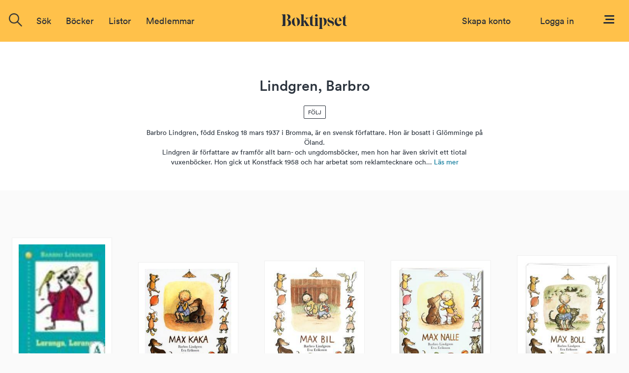

--- FILE ---
content_type: text/html; charset=ISO-8859-1
request_url: https://www.boktipset.se/forfattare/lindgren-barbro
body_size: 7379
content:




























  <!DOCTYPE html PUBLIC "-//W3C//DTD XHTML 1.0 Transitional//EN" "http://www.w3.org/TR/xhtml1/DTD/xhtml1-transitional.dtd">
<html xmlns="http://www.w3.org/1999/xhtml">
<head>
<meta http-equiv="Content-Type" content="text/html; charset=ISO-8859-1" />
<meta name="title" content="Lindgren, Barbro" />
<meta property="og:title" content="Lindgren, Barbro" />

<meta name="description" content="Böcker av Lindgren, Barbro med betyg, recensioner och diskussioner" />
<meta property="og:description" content="Böcker av Lindgren, Barbro med betyg, recensioner och diskussioner" />

<meta name="keywords" content="Lindgren, Barbro, författare, recension, bokrecensioner, betyg, diskussion" />

<link rel="image_src" href="https://static.boktipset.se/images/gfx/common/forfattareprofilauthorsize.png" />
<meta property="og:image" content="https://static.boktipset.se/images/gfx/common/forfattareprofilauthorsize.png" />


    <meta property="og:site_name" content="boktipset.se" />
    <meta property="fb:app_id" content="52376539236" />


<meta property="og:type" content="author" />

<meta property="og:url" content="https://www.boktipset.se/forfattare/lindgren-barbro" />


<link rel="shortcut icon" href="https://www.boktipset.se/favicon.ico" />
<title>Boktipset - Lindgren, Barbro</title>
<base href="https://www.boktipset.se/" />


<script type="text/javascript" src="/js/common.js"></script>

<script type="text/javascript" src="/community/js/community.js"></script>

	<script>
		var mobile = false;
	</script>




    <script type="text/javascript" src="/js/offline.js"></script>




<script src="https://ajax.googleapis.com/ajax/libs/jquery/1.12.4/jquery.min.js"></script>






<!--<script type="text/javascript" src="/js/prototype.js"></script>-->
<!--<script type="text/javascript" src="/ads/js/ads.js"></script>-->



<script src="/book/js/set_grade.js"></script>
<script type="text/javascript" src="book/js/book.js"></script>







<script src="https://www.atlasestateagents.co.uk/javascript/tether.min.js"></script>
<link rel="stylesheet" href="/js/bootstrap/css/bootstrap.min.css" integrity="sha384-AysaV+vQoT3kOAXZkl02PThvDr8HYKPZhNT5h/CXfBThSRXQ6jW5DO2ekP5ViFdi" crossorigin="anonymous">
<script src="/js/bootstrap/js/bootstrap.min.js" integrity="sha384-BLiI7JTZm+JWlgKa0M0kGRpJbF2J8q+qreVrKBC47e3K6BW78kGLrCkeRX6I9RoK" crossorigin="anonymous"></script>



<link rel="stylesheet" href="/css/css_new/main.css">
<link rel="stylesheet" href="/css/css_new/checkboxes.css">

<script src="/forum/js/forum.js" type="text/javascript"></script>
<script src="/js/js_new/main.js" type="text/javascript"></script>
<script src="/js/js_new/grades.js" type="text/javascript"></script>

<!-- Google -->
<script type="text/javascript">
  var _gaq = _gaq || [];
  _gaq.push(['_setAccount', 'UA-7719323-1']);
  _gaq.push(['_trackPageview']);

  (function() {
    var ga = document.createElement('script'); ga.type = 'text/javascript'; ga.async = true;
    ga.src = ('https:' == document.location.protocol ? 'https://ssl' : 'http://www') + '.google-analytics.com/ga.js';
    var s = document.getElementsByTagName('script')[0]; s.parentNode.insertBefore(ga, s);
  })();

</script>

</head>
 
 <body>
<script type="text/javascript">
	$(window).on("orientationchange",function(){
		location.reload();
	});
</script>
 <div id="overlay"></div>
  	<div class="navbar-offset"></div>
	<nav class="navbar navbar-light bg-faded">
 
	<a href="/"><img id="logo-top" src="/img/svg/Logo-black.svg"/></a>
  <div class="navbar-toggleable-sm" id="exCollapsingNavbar2">
    
    <div class="navbar-nav">

	
		      
		
		
		<form class="nav-item form-inline pull-xs-left" action="/search/search.cgi" id="search_form" method="get">
        <div id="topSearch">
			<img onclick="$('#search-suggestions').hide();$(this).hide();" id="close-icon" src="img/icons/close-icon.png">
        	<div id="topSearchInner">
                <input type="hidden" id="topSearchInnerButton" name="image" onclick="this.form.submit();" />
                <div class="searchInput">
				<img id= "search-img"src="/img/icons/search-icon.png"/>
				<input type="text" id="searchField" name="search" class="inputSearch search " placeholder="Sök titel, författare eller medlemmar" />
				
				<div id="search-suggestions" >
					<div class="center-wrapper">
						<p id="latest-search-heading">Senaste sökningarna</p>
						<div  class="latest-search-item">
							
								<a href="search/search.cgi?search=ÃƒÂƒÃ‚ÂƒÃƒÂ‚Ã‚ÂƒÃƒÂƒÃ‚Â‚ÃƒÂ‚Ã‚Â¶ppna sÃƒÂƒÃ‚ÂƒÃƒÂ‚Ã‚ÂƒÃƒÂƒÃ‚Â‚ÃƒÂ‚Ã‚Â¥r" class="inline-block suggestions">ÃƒÂƒÃ‚ÂƒÃƒÂ‚Ã‚ÂƒÃƒÂƒÃ‚Â‚ÃƒÂ‚Ã‚Â¶ppna sÃƒÂƒÃ‚ÂƒÃƒÂ‚Ã‚ÂƒÃƒÂƒÃ‚Â‚ÃƒÂ‚Ã‚Â¥r</a>
						
							
								<a href="search/search.cgi?search=ÃƒÂƒÃ‚ÂƒÃƒÂ‚Ã‚Â¶ppna sÃƒÂƒÃ‚ÂƒÃƒÂ‚Ã‚Â¥r" class="inline-block suggestions">ÃƒÂƒÃ‚ÂƒÃƒÂ‚Ã‚Â¶ppna sÃƒÂƒÃ‚ÂƒÃƒÂ‚Ã‚Â¥r</a>
						
							
								<a href="search/search.cgi?search=Boken om vÃƒÂƒÃ‚ÂƒÃƒÂ‚Ã‚ÂƒÃƒÂƒÃ‚Â‚ÃƒÂ‚Ã‚ÂƒÃƒÂƒÃ‚ÂƒÃƒÂ‚Ã‚Â‚ÃƒÂƒÃ‚Â‚ÃƒÂ‚Ã‚ÂƒÃƒÂƒÃ‚ÂƒÃƒÂ‚Ã‚ÂƒÃƒÂƒÃ‚Â‚ÃƒÂ‚Ã‚Â‚ÃƒÂƒÃ‚ÂƒÃƒÂ‚Ã‚Â‚ÃƒÂƒÃ‚Â‚ÃƒÂ‚Ã‚ÂƒÃƒÂƒÃ‚ÂƒÃƒÂ‚Ã‚ÂƒÃƒÂƒÃ‚Â‚ÃƒÂ‚Ã‚ÂƒÃƒÂƒÃ‚ÂƒÃƒÂ‚Ã‚Â‚ÃƒÂƒÃ‚Â‚ÃƒÂ‚Ã‚Â‚ÃƒÂƒÃ‚ÂƒÃƒÂ‚Ã‚ÂƒÃƒÂƒÃ‚Â‚ÃƒÂ‚Ã‚Â‚ÃƒÂƒÃ‚ÂƒÃƒÂ‚Ã‚Â‚ÃƒÂƒÃ" class="inline-block suggestions">Boken om vÃƒÂƒÃ‚ÂƒÃƒÂ‚Ã‚ÂƒÃƒÂƒÃ‚Â‚ÃƒÂ‚Ã‚ÂƒÃƒÂƒÃ‚ÂƒÃƒÂ‚Ã‚Â‚ÃƒÂƒÃ‚Â‚ÃƒÂ‚Ã‚ÂƒÃƒÂƒÃ‚ÂƒÃƒÂ‚Ã‚ÂƒÃƒÂƒÃ‚Â‚ÃƒÂ‚Ã‚Â‚ÃƒÂƒÃ‚ÂƒÃƒÂ‚Ã‚Â‚ÃƒÂƒÃ‚Â‚ÃƒÂ‚Ã‚ÂƒÃƒÂƒÃ‚ÂƒÃƒÂ‚Ã‚ÂƒÃƒÂƒÃ‚Â‚ÃƒÂ‚Ã‚ÂƒÃƒÂƒÃ‚ÂƒÃƒÂ‚Ã‚Â‚ÃƒÂƒÃ‚Â‚ÃƒÂ‚Ã‚Â‚ÃƒÂƒÃ‚ÂƒÃƒÂ‚Ã‚ÂƒÃƒÂƒÃ‚Â‚ÃƒÂ‚Ã‚Â‚ÃƒÂƒÃ‚ÂƒÃƒÂ‚Ã‚Â‚ÃƒÂƒÃ</a>
						
							
								<a href="search/search.cgi?search=den kalla elden" class="inline-block suggestions">den kalla elden</a>
						
							
								<a href="search/search.cgi?search=Kära faster" class="inline-block suggestions">Kära faster</a>
						
							
								<a href="search/search.cgi?search=%20%c3%83%e2%80%9ektergslen" class="inline-block suggestions">%20%c3%83%e2%80%9ektergslen</a>
						
							
								<a href="search/search.cgi?search=hulda" class="inline-block suggestions">hulda</a>
						
							
								<a href="search/search.cgi?search=skÃƒÂ¶rdebarn" class="inline-block suggestions">skÃƒÂ¶rdebarn</a>
						
							
								<a href="search/search.cgi?search=Boken om vÃƒÂƒÃ‚ÂƒÃƒÂ‚Ã‚ÂƒÃƒÂƒÃ‚Â‚ÃƒÂ‚Ã‚ÂƒÃƒÂƒÃ‚ÂƒÃƒÂ‚Ã‚Â‚ÃƒÂƒÃ‚Â‚ÃƒÂ‚Ã‚ÂƒÃƒÂƒÃ‚ÂƒÃƒÂ‚Ã‚ÂƒÃƒÂƒÃ‚Â‚ÃƒÂ‚Ã‚Â‚ÃƒÂƒÃ‚ÂƒÃƒÂ‚Ã‚Â‚ÃƒÂƒÃ‚Â‚ÃƒÂ‚Ã‚Â¤rlden" class="inline-block suggestions">Boken om vÃƒÂƒÃ‚ÂƒÃƒÂ‚Ã‚ÂƒÃƒÂƒÃ‚Â‚ÃƒÂ‚Ã‚ÂƒÃƒÂƒÃ‚ÂƒÃƒÂ‚Ã‚Â‚ÃƒÂƒÃ‚Â‚ÃƒÂ‚Ã‚ÂƒÃƒÂƒÃ‚ÂƒÃƒÂ‚Ã‚ÂƒÃƒÂƒÃ‚Â‚ÃƒÂ‚Ã‚Â‚ÃƒÂƒÃ‚ÂƒÃƒÂ‚Ã‚Â‚ÃƒÂƒÃ‚Â‚ÃƒÂ‚Ã‚Â¤rlden</a>
						
							
								<a href="search/search.cgi?search=Symptom" class="inline-block suggestions">Symptom</a>
						
							
								<a href="search/search.cgi?search=Våran pojke" class="inline-block suggestions">Våran pojke</a>
						
							
								<a href="search/search.cgi?search=ÃƒÂƒÃ‚Â¶ppna sÃƒÂƒÃ‚Â¥r" class="inline-block suggestions">ÃƒÂƒÃ‚Â¶ppna sÃƒÂƒÃ‚Â¥r</a>
						
							
								<a href="search/search.cgi?search=Knausgård" class="inline-block suggestions">Knausgård</a>
						
							
								<a href="search/search.cgi?search=Natten vi förlorade honom" class="inline-block suggestions">Natten vi förlorade honom</a>
						
							
								<a href="search/search.cgi?search=Min kamp" class="inline-block suggestions">Min kamp</a>
						
							
								<a href="search/search.cgi?search=anna kuru" class="inline-block suggestions">anna kuru</a>
						
							
						
						</div>
					</div>
				</div>
                </div>
            </div>
        </div>
        </form>

	
		<div class="nav-item dropdown pull-xs-right">
	  <a id="menu" class="nav-link "
			   id="dropdownMenu4" data-toggle="dropdown"
			  aria-haspopup="true" aria-expanded="false">
		<img id="menu-button" src="img/svg/Menu.svg"/>
	  </a>
	  <div class="dropdown-menu dropdown-menu-right">
		
		<div >
			
<a href="https://www.facebook.com/v2.8/dialog/oauth?client_id=52376539236&redirect_uri=http%3A%2F%2Fwww.boktipset.se%2Fmember%2Fjoin.cgi%3Fsource%3Dfacebook%26ec%3D&scope=public_profile,user_birthday,email" class="facebook_button">
	<div class="fb-btn-wrapper">
		<img class="button-img facebook-logo"src="img/facebook-logo.png"/>
		<div class="text" id="footer-fb-text">SKAPA KONTO MED FACEBOOK</div>
	</div>
</a>

			<a href="member/join.cgi" class="topMenuLink">
	<div class="email-button-black">
		<img class="mail-logo"src="img/mail.png"/>
		<p class="facebook-button-black-text">SKAPA KONTO MED EMAIL</p> 
	</div>
</a>
		</div>
		
		<div id="menu-user-terms">
			<p id="menu-user-terms-text">Genom att skapa ett konto godkänner <br/>du våra <a href="eula.html" target="_blank" class="bold eula">användarvillkor</a></p>
		</div>
		
		<div class="dropdown-divider"></div>
		<div id="menu-login-box">
			<p id="menu-login-box-text">Har du redan ett konto?</p>
			<a href="member/login.cgi"><div class = "btn button-show-all bg-white text-black border right">Logga in</div></a>
		</div>
		<div class="dropdown-divider"></div>
			

<div class="dual-column-wrapper">
     <a href="about.html" class="dropdown-item dual-column-item">Om Boktipset</a>
     <a href="help.html" class="dropdown-item dual-column-item">FAQ</a>
     <br>
     <a href="contact.html" class="dropdown-item dual-column-item">Kontakta oss</a>
     <a href="eula.html" class="dropdown-item dual-column-item">Användarvillkor</a>
 </div>
		
	
			
		
	  </div>
</div>
		<!-- Loginbox    if offline -->
		
        <div class="nav-item  pull-xs-right">
		
            <a class="nav-link" id="login-link" style="margin-right:30px;" href="member/login.cgi">Logga in</a>
			
			
			
		
        </div>
		
		<div class="nav-item  pull-xs-right">
			<a class="nav-link text-blue" id="login-link" href="member/onboard.cgi">Skapa konto</a>
		</div>
		
		
<!-- Loginbox end-->
		
	
	

	<ul class="menu-options nav navbar-nav">



  <li class="nav-item">
    <div class="nav-link" href="javascript:void(0)" onclick="$('.search').focus();"><a>Sök</a></div>
  </li> 
  <li class="nav-item hideable">
	<div class="nav-item dropdown" id="books-dropdown">
	  <a href="javascript:void(0)" class="nav-link " data-toggle="" aria-expanded="false">
		 Böcker
	  </a>
	  <div class="dropdown-menu" id="books-dropdown-menu">
			<a href="/lists/show_list.cgi?context=statlist&type=book&key=hot_books" class="bold-dropdown-item dropdown-item text-true-black" >Populärast just nu</a>
	<a href="/lists/show_list.cgi?context=statlist&type=book&key=current_top_books" class="bold-dropdown-item dropdown-item text-true-black" >Högst betyg just nu</a>
	<a href="/lists/show_list.cgi?context=statlist&type=book&key=current_most_commented_object" class="bold-dropdown-item dropdown-item text-true-black" >Mest recenserat just nu</a>
	<br>

	
		<a href="lists/show_list.cgi?context=genre&type=book&key=24438015" class="dropdown-item">Barn & Ungdom</a>
	
		<a href="lists/show_list.cgi?context=genre&type=book&key=22406846" class="dropdown-item">Biografier & Memoarer</a>
	
		<a href="lists/show_list.cgi?context=genre&type=book&key=22406844" class="dropdown-item">Deckare & Thriller</a>
	
		<a href="lists/show_list.cgi?context=genre&type=book&key=22406852" class="dropdown-item">Erotik</a>
	
		<a href="lists/show_list.cgi?context=genre&type=book&key=24438016" class="dropdown-item">Fakta</a>
	
		<a href="lists/show_list.cgi?context=genre&type=book&key=22406843" class="dropdown-item">Fantasy</a>
	
		<a href="lists/show_list.cgi?context=genre&type=book&key=22406849" class="dropdown-item">Historiska romaner</a>
	
		<a href="lists/show_list.cgi?context=genre&type=book&key=22406840" class="dropdown-item">Klassiker</a>
	
		<a href="lists/show_list.cgi?context=genre&type=book&key=24438092" class="dropdown-item">Manga</a>
	
		<a href="lists/show_list.cgi?context=genre&type=book&key=22406845" class="dropdown-item">Mat & Dryck</a>
	
		<a href="lists/show_list.cgi?context=genre&type=book&key=22406848" class="dropdown-item">Romantik</a>
	
		<a href="lists/show_list.cgi?context=genre&type=book&key=22406847" class="dropdown-item">Science Fiction</a>
	
		<a href="lists/show_list.cgi?context=genre&type=book&key=22406851" class="dropdown-item">Serier & Grafiska romaner</a>
	
		<a href="lists/show_list.cgi?context=genre&type=book&key=22406850" class="dropdown-item">Skräck</a>
	
		<a href="lists/show_list.cgi?context=genre&type=book&key=22406839" class="dropdown-item">Skönlitteratur</a>
	
	


	  </div>
	</div>
    
  </li>
  
  <li class="nav-item hideable">
    <div class="nav-link" href="#"><a href="lists/list.cgi" >Listor</a></div>
  </li> 
  
  <li class="nav-item hideable">
    <div class="nav-link" href="#"><a href="member/members.cgi" >Medlemmar</a></div>
  </li> 
 
  
</ul>



    </div>
	
	</div>
  </nav>
 <div id="navbar-offset"></div>







	<div id="author-header">
	<div class="center-wrapper">
		<p class="page-heading">Lindgren, Barbro</p>
		
<div id="not_bookmarked" class="inline" >
	<a href="/member/join.cgi"><div class="follow-btn">FÖLJ</div></a>
</div>

		<div class="author-saga-wrapper" >
			<div id="part_saga" onclick="$('#part_saga').toggle();$('#complete_saga').html(complete_saga);$('#complete_saga').toggle();return false;"><p>Barbro Lindgren, född Enskog 18 mars 1937 i Bromma, är en svensk författare. Hon är bosatt i Glömminge på Öland.</p>
<p>Lindgren är författare av framför allt barn- och ungdomsböcker, men hon har även skrivit ett tiotal vuxenböcker. Hon gick ut Konstfack 1958 och har arbetat som reklamtecknare och...
				
		
			<script>
			  var complete_saga = "<p>Barbro Lindgren, född Enskog 18 mars 1937 i Bromma, är en svensk författare. Hon är bosatt i Glömminge på Öland."+
"<br />"+
"<br />"+
"Lindgren är författare av framför allt barn- och ungdomsböcker, men hon har även skrivit ett tiotal vuxenböcker. Hon gick ut Konstfack 1958 och har arbetat som reklamtecknare och inom sjukvården. Vissa av hennes böcker illustrerar hon själv, men sedan 1980-talet har hon också samarbetat med många andra illustratörer som till exempel Eva Eriksson i \"Mamman och den vilda bebin\" och Maxböckerna. Hon har många gånger varit nyskapande och normbildande, bland annat har hon skrivit en pekbok för vuxna, \"Titta Max grav!\" . Barbro Lindgren har även skrivit texterna till skivan Goda' Goda', musiken är skriven av Jojje Wadenius. Hennes bok Eldvin har dramatiserats under titeln Tungt gräs som utsågs till bästa barnteaterföreställning i Sverige 1991. Molnens bröder framfördes i radioteatern 1989. Tillsammans med Marianne Eriksson har hon även startat ett barnboksförlag. Hon tilldelades 2009 den kungl. medlajen Illis quorum. Källa: Wikipedia"+
"<br />"+
"<br />"+
"</p>";
			</script>
					
					<a href="javascript:void(0);" class="text-blue inline">Läs mer</a>
				
			</div>
			<div id="complete_saga" style="display:none"></div>
		</div>
	</div>
</div>




 <div id="content">


	  
	 <div id="bt_popup" class="bt_popup hidden-element">
		
	 </div>




<div style="    margin-top: 3rem;">
	
<div class="list-horizontal container-fluid">
<div class="list-wrapper">



    <div class="book-item"  onmouseenter="show_book_title(this, 469297);" onmouseleave="hide_book_title(this, 469297);">
		<div class="popup-wrapper">
			<a href="bok/loranga-loranga_1"><img alt="" border="0" src="https://static.boktipset.se/images/content/A/LI/LIWFqmOGV1vLaPJxCvC56g.jpg"  class="list-img" onclick="$('#popup-469297').hide();display_bt_popup('book', '469297');return false;"  title="Loranga Loranga"/></a>
			<div class="audio-flag"></div>
			<div class="book-item-popup-title bg-white"  onmouseenter=";" id="popup-469297">
				<div class="center-wrapper">
					<p class="popup-book-heading" ><a href="bok/loranga-loranga_1" onclick="display_bt_popup('book', '469297');return false;">Loranga Loranga</a></p>
					<p class="popup-author-heading"><a href="forfattare/lindgren-barbro" class="text-grey" class="link_no_color">Lindgren, Barbro</a></p>	
				</div>
			</div>
		</div>	
			<span class="inner-book-item">
				<span class="inner-book-item-info">
					
						
					
								
								
								
								
								
								
									<p class="book-item-text">Snittbetyg</p>
									<img class="star-img" src="img/star-img/star-4.png"/>
								
								

								
								
								
						
						
						
					
						
						
					
						
						
					
				</span>
				
				
					<a href="/member/login.cgi"><img class="plus-icon" src="img/svg/Add-blue.svg"  onmouseleave="$(this).removeClass('plus-icon-inverted');change_src(this,'img/svg/Add-blue.svg')" onmouseenter="$(this).addClass('plus-icon-inverted');change_src(this,'img/svg/Add-inverted.svg')" /></a>
						
			</span>
			
    </div>
	

    <div class="book-item"  onmouseenter="show_book_title(this, 469428);" onmouseleave="hide_book_title(this, 469428);">
		<div class="popup-wrapper">
			<a href="bok/max-kaka"><img alt="" border="0" src="https://static.boktipset.se/images/content/A/vP/vPVEM6NDV0NZjdzFHMg.jpg"  class="list-img" onclick="$('#popup-469428').hide();display_bt_popup('book', '469428');return false;"  title="Max kaka"/></a>
			<div class="audio-flag"></div>
			<div class="book-item-popup-title bg-white"  onmouseenter=";" id="popup-469428">
				<div class="center-wrapper">
					<p class="popup-book-heading" ><a href="bok/max-kaka" onclick="display_bt_popup('book', '469428');return false;">Max kaka</a></p>
					<p class="popup-author-heading"><a href="forfattare/lindgren-barbro" class="text-grey" class="link_no_color">Lindgren, Barbro</a></p>	
				</div>
			</div>
		</div>	
			<span class="inner-book-item">
				<span class="inner-book-item-info">
					
						
					
								
								
								
								
								
								
									<p class="book-item-text">Snittbetyg</p>
									<img class="star-img" src="img/star-img/star-4.png"/>
								
								

								
								
								
						
						
						
					
						
						
					
						
						
					
				</span>
				
				
					<a href="/member/login.cgi"><img class="plus-icon" src="img/svg/Add-blue.svg"  onmouseleave="$(this).removeClass('plus-icon-inverted');change_src(this,'img/svg/Add-blue.svg')" onmouseenter="$(this).addClass('plus-icon-inverted');change_src(this,'img/svg/Add-inverted.svg')" /></a>
						
			</span>
			
    </div>
	

    <div class="book-item"  onmouseenter="show_book_title(this, 469430);" onmouseleave="hide_book_title(this, 469430);">
		<div class="popup-wrapper">
			<a href="bok/max-bil"><img alt="" border="0" src="https://static.boktipset.se/images/content/A/Oi/OiZ54n8hF8tPCVvhmITIMA.jpg"  class="list-img" onclick="$('#popup-469430').hide();display_bt_popup('book', '469430');return false;"  title="Max bil"/></a>
			<div class="audio-flag"></div>
			<div class="book-item-popup-title bg-white"  onmouseenter=";" id="popup-469430">
				<div class="center-wrapper">
					<p class="popup-book-heading" ><a href="bok/max-bil" onclick="display_bt_popup('book', '469430');return false;">Max bil</a></p>
					<p class="popup-author-heading"><a href="forfattare/lindgren-barbro" class="text-grey" class="link_no_color">Lindgren, Barbro</a></p>	
				</div>
			</div>
		</div>	
			<span class="inner-book-item">
				<span class="inner-book-item-info">
					
						
					
								
								
								
								
								
								
									<p class="book-item-text">Snittbetyg</p>
									<img class="star-img" src="img/star-img/star-3.5.png"/>
								
								

								
								
								
						
						
						
					
						
						
					
						
						
					
				</span>
				
				
					<a href="/member/login.cgi"><img class="plus-icon" src="img/svg/Add-blue.svg"  onmouseleave="$(this).removeClass('plus-icon-inverted');change_src(this,'img/svg/Add-blue.svg')" onmouseenter="$(this).addClass('plus-icon-inverted');change_src(this,'img/svg/Add-inverted.svg')" /></a>
						
			</span>
			
    </div>
	

    <div class="book-item"  onmouseenter="show_book_title(this, 469432);" onmouseleave="hide_book_title(this, 469432);">
		<div class="popup-wrapper">
			<a href="bok/max-nalle"><img alt="" border="0" src="https://static.boktipset.se/images/content/A/z6/z6VsfOjQpTIIzcXgq0fySA.jpg"  class="list-img" onclick="$('#popup-469432').hide();display_bt_popup('book', '469432');return false;"  title="Max nalle"/></a>
			<div class="audio-flag"></div>
			<div class="book-item-popup-title bg-white"  onmouseenter=";" id="popup-469432">
				<div class="center-wrapper">
					<p class="popup-book-heading" ><a href="bok/max-nalle" onclick="display_bt_popup('book', '469432');return false;">Max nalle</a></p>
					<p class="popup-author-heading"><a href="forfattare/lindgren-barbro" class="text-grey" class="link_no_color">Lindgren, Barbro</a></p>	
				</div>
			</div>
		</div>	
			<span class="inner-book-item">
				<span class="inner-book-item-info">
					
						
					
								
								
								
								
								
								
									<p class="book-item-text">Snittbetyg</p>
									<img class="star-img" src="img/star-img/star-3.5.png"/>
								
								

								
								
								
						
						
						
					
						
						
					
						
						
					
				</span>
				
				
					<a href="/member/login.cgi"><img class="plus-icon" src="img/svg/Add-blue.svg"  onmouseleave="$(this).removeClass('plus-icon-inverted');change_src(this,'img/svg/Add-blue.svg')" onmouseenter="$(this).addClass('plus-icon-inverted');change_src(this,'img/svg/Add-inverted.svg')" /></a>
						
			</span>
			
    </div>
	

    <div class="book-item"  onmouseenter="show_book_title(this, 469434);" onmouseleave="hide_book_title(this, 469434);">
		<div class="popup-wrapper">
			<a href="bok/max-boll"><img alt="" border="0" src="https://static.boktipset.se/images/content/A/pg/pgC0P4HEU4aUT5FkmuiQ.jpg"  class="list-img" onclick="$('#popup-469434').hide();display_bt_popup('book', '469434');return false;"  title="Max boll"/></a>
			<div class="audio-flag"></div>
			<div class="book-item-popup-title bg-white"  onmouseenter=";" id="popup-469434">
				<div class="center-wrapper">
					<p class="popup-book-heading" ><a href="bok/max-boll" onclick="display_bt_popup('book', '469434');return false;">Max boll</a></p>
					<p class="popup-author-heading"><a href="forfattare/lindgren-barbro" class="text-grey" class="link_no_color">Lindgren, Barbro</a></p>	
				</div>
			</div>
		</div>	
			<span class="inner-book-item">
				<span class="inner-book-item-info">
					
						
					
								
								
								
								
								
								
									<p class="book-item-text">Snittbetyg</p>
									<img class="star-img" src="img/star-img/star-3.5.png"/>
								
								

								
								
								
						
						
						
					
						
						
					
						
						
					
				</span>
				
				
					<a href="/member/login.cgi"><img class="plus-icon" src="img/svg/Add-blue.svg"  onmouseleave="$(this).removeClass('plus-icon-inverted');change_src(this,'img/svg/Add-blue.svg')" onmouseenter="$(this).addClass('plus-icon-inverted');change_src(this,'img/svg/Add-inverted.svg')" /></a>
						
			</span>
			
    </div>
	

    <div class="book-item"  onmouseenter="show_book_title(this, 469438);" onmouseleave="hide_book_title(this, 469438);">
		<div class="popup-wrapper">
			<a href="bok/max-balja"><img alt="" border="0" src="https://static.boktipset.se/images/content/A/5A/5A4a44HSJpEvmOKzao660w.jpg"  class="list-img" onclick="$('#popup-469438').hide();display_bt_popup('book', '469438');return false;"  title="Max balja"/></a>
			<div class="audio-flag"></div>
			<div class="book-item-popup-title bg-white"  onmouseenter=";" id="popup-469438">
				<div class="center-wrapper">
					<p class="popup-book-heading" ><a href="bok/max-balja" onclick="display_bt_popup('book', '469438');return false;">Max balja</a></p>
					<p class="popup-author-heading"><a href="forfattare/lindgren-barbro" class="text-grey" class="link_no_color">Lindgren, Barbro</a></p>	
				</div>
			</div>
		</div>	
			<span class="inner-book-item">
				<span class="inner-book-item-info">
					
						
					
								
								
								
								
								
								
									<p class="book-item-text">Snittbetyg</p>
									<img class="star-img" src="img/star-img/star-3.5.png"/>
								
								

								
								
								
						
						
						
					
						
						
					
						
						
					
				</span>
				
				
					<a href="/member/login.cgi"><img class="plus-icon" src="img/svg/Add-blue.svg"  onmouseleave="$(this).removeClass('plus-icon-inverted');change_src(this,'img/svg/Add-blue.svg')" onmouseenter="$(this).addClass('plus-icon-inverted');change_src(this,'img/svg/Add-inverted.svg')" /></a>
						
			</span>
			
    </div>
	

    <div class="book-item"  onmouseenter="show_book_title(this, 469440);" onmouseleave="hide_book_title(this, 469440);">
		<div class="popup-wrapper">
			<a href="bok/max-lampa"><img alt="" border="0" src="https://static.boktipset.se/images/content/A/EK/EKRcUQi28FrJYIYhOfA.jpg"  class="list-img" onclick="$('#popup-469440').hide();display_bt_popup('book', '469440');return false;"  title="Max lampa"/></a>
			<div class="audio-flag"></div>
			<div class="book-item-popup-title bg-white"  onmouseenter=";" id="popup-469440">
				<div class="center-wrapper">
					<p class="popup-book-heading" ><a href="bok/max-lampa" onclick="display_bt_popup('book', '469440');return false;">Max lampa</a></p>
					<p class="popup-author-heading"><a href="forfattare/lindgren-barbro" class="text-grey" class="link_no_color">Lindgren, Barbro</a></p>	
				</div>
			</div>
		</div>	
			<span class="inner-book-item">
				<span class="inner-book-item-info">
					
						
					
								
								
								
								
								
								
									<p class="book-item-text">Snittbetyg</p>
									<img class="star-img" src="img/star-img/star-3.5.png"/>
								
								

								
								
								
						
						
						
					
						
						
					
						
						
					
				</span>
				
				
					<a href="/member/login.cgi"><img class="plus-icon" src="img/svg/Add-blue.svg"  onmouseleave="$(this).removeClass('plus-icon-inverted');change_src(this,'img/svg/Add-blue.svg')" onmouseenter="$(this).addClass('plus-icon-inverted');change_src(this,'img/svg/Add-inverted.svg')" /></a>
						
			</span>
			
    </div>
	

    <div class="book-item"  onmouseenter="show_book_title(this, 469477);" onmouseleave="hide_book_title(this, 469477);">
		<div class="popup-wrapper">
			<a href="bok/vilda-bebin-far-en-hund"><img alt="" border="0" src="https://static.boktipset.se/images/content/A/9x/9xfPw5UAe3KqyHjjfbAQ.jpg"  class="list-img" onclick="$('#popup-469477').hide();display_bt_popup('book', '469477');return false;"  title="Vilda bebin får en hund"/></a>
			<div class="audio-flag"></div>
			<div class="book-item-popup-title bg-white"  onmouseenter=";" id="popup-469477">
				<div class="center-wrapper">
					<p class="popup-book-heading" ><a href="bok/vilda-bebin-far-en-hund" onclick="display_bt_popup('book', '469477');return false;">Vilda bebin får en hund</a></p>
					<p class="popup-author-heading"><a href="forfattare/lindgren-barbro" class="text-grey" class="link_no_color">Lindgren, Barbro</a></p>	
				</div>
			</div>
		</div>	
			<span class="inner-book-item">
				<span class="inner-book-item-info">
					
						
					
								
								
								
								
								
								
									<p class="book-item-text">Snittbetyg</p>
									<img class="star-img" src="img/star-img/star-4.png"/>
								
								

								
								
								
						
						
						
					
						
						
					
						
						
					
				</span>
				
				
					<a href="/member/login.cgi"><img class="plus-icon" src="img/svg/Add-blue.svg"  onmouseleave="$(this).removeClass('plus-icon-inverted');change_src(this,'img/svg/Add-blue.svg')" onmouseenter="$(this).addClass('plus-icon-inverted');change_src(this,'img/svg/Add-inverted.svg')" /></a>
						
			</span>
			
    </div>
	

    <div class="book-item"  onmouseenter="show_book_title(this, 469485);" onmouseleave="hide_book_title(this, 469485);">
		<div class="popup-wrapper">
			<a href="bok/max-dockvagn"><img alt="" border="0" src="https://static.boktipset.se/images/content/A/BK/BKexS35klV7qDB0ycRG7w.jpg"  class="list-img" onclick="$('#popup-469485').hide();display_bt_popup('book', '469485');return false;"  title="Max dockvagn"/></a>
			<div class="audio-flag"></div>
			<div class="book-item-popup-title bg-white"  onmouseenter=";" id="popup-469485">
				<div class="center-wrapper">
					<p class="popup-book-heading" ><a href="bok/max-dockvagn" onclick="display_bt_popup('book', '469485');return false;">Max dockvagn</a></p>
					<p class="popup-author-heading"><a href="forfattare/lindgren-barbro" class="text-grey" class="link_no_color">Lindgren, Barbro</a></p>	
				</div>
			</div>
		</div>	
			<span class="inner-book-item">
				<span class="inner-book-item-info">
					
						
					
								
								
								
								
								
								
									<p class="book-item-text">Snittbetyg</p>
									<img class="star-img" src="img/star-img/star-3.5.png"/>
								
								

								
								
								
						
						
						
					
						
						
					
						
						
					
				</span>
				
				
					<a href="/member/login.cgi"><img class="plus-icon" src="img/svg/Add-blue.svg"  onmouseleave="$(this).removeClass('plus-icon-inverted');change_src(this,'img/svg/Add-blue.svg')" onmouseenter="$(this).addClass('plus-icon-inverted');change_src(this,'img/svg/Add-inverted.svg')" /></a>
						
			</span>
			
    </div>
	

    <div class="book-item"  onmouseenter="show_book_title(this, 469487);" onmouseleave="hide_book_title(this, 469487);">
		<div class="popup-wrapper">
			<a href="bok/max-potta"><img alt="" border="0" src="https://static.boktipset.se/images/content/A/Zb/Zb8FRpUY5rsZq0fuEGv2Vw.jpg"  class="list-img" onclick="$('#popup-469487').hide();display_bt_popup('book', '469487');return false;"  title="Max potta"/></a>
			<div class="audio-flag"></div>
			<div class="book-item-popup-title bg-white"  onmouseenter=";" id="popup-469487">
				<div class="center-wrapper">
					<p class="popup-book-heading" ><a href="bok/max-potta" onclick="display_bt_popup('book', '469487');return false;">Max potta</a></p>
					<p class="popup-author-heading"><a href="forfattare/lindgren-barbro" class="text-grey" class="link_no_color">Lindgren, Barbro</a></p>	
				</div>
			</div>
		</div>	
			<span class="inner-book-item">
				<span class="inner-book-item-info">
					
						
					
								
								
								
								
								
								
									<p class="book-item-text">Snittbetyg</p>
									<img class="star-img" src="img/star-img/star-3.5.png"/>
								
								

								
								
								
						
						
						
					
						
						
					
						
						
					
				</span>
				
				
					<a href="/member/login.cgi"><img class="plus-icon" src="img/svg/Add-blue.svg"  onmouseleave="$(this).removeClass('plus-icon-inverted');change_src(this,'img/svg/Add-blue.svg')" onmouseenter="$(this).addClass('plus-icon-inverted');change_src(this,'img/svg/Add-inverted.svg')" /></a>
						
			</span>
			
    </div>
	

    <div class="book-item"  onmouseenter="show_book_title(this, 469642);" onmouseleave="hide_book_title(this, 469642);">
		<div class="popup-wrapper">
			<a href="bok/bladen-brinner"><img alt="" border="0" src="https://static.boktipset.se/images/content/A/6B/6Bpy6HRZl8DKAvFDZloKA.jpg"  class="list-img" onclick="$('#popup-469642').hide();display_bt_popup('book', '469642');return false;"  title="Bladen brinner"/></a>
			<div class="audio-flag"></div>
			<div class="book-item-popup-title bg-white"  onmouseenter=";" id="popup-469642">
				<div class="center-wrapper">
					<p class="popup-book-heading" ><a href="bok/bladen-brinner" onclick="display_bt_popup('book', '469642');return false;">Bladen brinner</a></p>
					<p class="popup-author-heading"><a href="forfattare/lindgren-barbro" class="text-grey" class="link_no_color">Lindgren, Barbro</a></p>	
				</div>
			</div>
		</div>	
			<span class="inner-book-item">
				<span class="inner-book-item-info">
					
						
					
								
								
								
								
								
								
									<p class="book-item-text">Snittbetyg</p>
									<img class="star-img" src="img/star-img/star-4.png"/>
								
								

								
								
								
						
						
						
					
						
						
					
						
						
					
				</span>
				
				
					<a href="/member/login.cgi"><img class="plus-icon" src="img/svg/Add-blue.svg"  onmouseleave="$(this).removeClass('plus-icon-inverted');change_src(this,'img/svg/Add-blue.svg')" onmouseenter="$(this).addClass('plus-icon-inverted');change_src(this,'img/svg/Add-inverted.svg')" /></a>
						
			</span>
			
    </div>
	

    <div class="book-item"  onmouseenter="show_book_title(this, 469823);" onmouseleave="hide_book_title(this, 469823);">
		<div class="popup-wrapper">
			<a href="bok/mamman-och-den-vilda-bebin"><img alt="" border="0" src="https://static.boktipset.se/images/content/A/TQ/TQWcnIpbQI4jjf7VJbxUjw.jpg"  class="list-img" onclick="$('#popup-469823').hide();display_bt_popup('book', '469823');return false;"  title="Mamman och den vilda bebin"/></a>
			<div class="audio-flag"></div>
			<div class="book-item-popup-title bg-white"  onmouseenter=";" id="popup-469823">
				<div class="center-wrapper">
					<p class="popup-book-heading" ><a href="bok/mamman-och-den-vilda-bebin" onclick="display_bt_popup('book', '469823');return false;">Mamman och den vilda bebin</a></p>
					<p class="popup-author-heading"><a href="forfattare/lindgren-barbro" class="text-grey" class="link_no_color">Lindgren, Barbro</a></p>	
				</div>
			</div>
		</div>	
			<span class="inner-book-item">
				<span class="inner-book-item-info">
					
						
					
								
								
								
								
								
								
									<p class="book-item-text">Snittbetyg</p>
									<img class="star-img" src="img/star-img/star-4.png"/>
								
								

								
								
								
						
						
						
					
						
						
					
						
						
					
				</span>
				
				
					<a href="/member/login.cgi"><img class="plus-icon" src="img/svg/Add-blue.svg"  onmouseleave="$(this).removeClass('plus-icon-inverted');change_src(this,'img/svg/Add-blue.svg')" onmouseenter="$(this).addClass('plus-icon-inverted');change_src(this,'img/svg/Add-inverted.svg')" /></a>
						
			</span>
			
    </div>
	

    <div class="book-item"  onmouseenter="show_book_title(this, 469852);" onmouseleave="hide_book_title(this, 469852);">
		<div class="popup-wrapper">
			<a href="bok/max-napp"><img alt="" border="0" src="https://static.boktipset.se/images/content/A/Xc/Xc6nUPvJSl20XWHMwxqhpg.jpg"  class="list-img" onclick="$('#popup-469852').hide();display_bt_popup('book', '469852');return false;"  title="Max napp"/></a>
			<div class="audio-flag"></div>
			<div class="book-item-popup-title bg-white"  onmouseenter=";" id="popup-469852">
				<div class="center-wrapper">
					<p class="popup-book-heading" ><a href="bok/max-napp" onclick="display_bt_popup('book', '469852');return false;">Max napp</a></p>
					<p class="popup-author-heading"><a href="forfattare/lindgren-barbro" class="text-grey" class="link_no_color">Lindgren, Barbro</a></p>	
				</div>
			</div>
		</div>	
			<span class="inner-book-item">
				<span class="inner-book-item-info">
					
						
					
								
								
								
								
								
								
									<p class="book-item-text">Snittbetyg</p>
									<img class="star-img" src="img/star-img/star-3.5.png"/>
								
								

								
								
								
						
						
						
					
						
						
					
						
						
					
				</span>
				
				
					<a href="/member/login.cgi"><img class="plus-icon" src="img/svg/Add-blue.svg"  onmouseleave="$(this).removeClass('plus-icon-inverted');change_src(this,'img/svg/Add-blue.svg')" onmouseenter="$(this).addClass('plus-icon-inverted');change_src(this,'img/svg/Add-inverted.svg')" /></a>
						
			</span>
			
    </div>
	

    <div class="book-item"  onmouseenter="show_book_title(this, 469854);" onmouseleave="hide_book_title(this, 469854);">
		<div class="popup-wrapper">
			<a href="bok/max-bloja"><img alt="" border="0" src="https://static.boktipset.se/images/content/A/8D/8D5FjRT0qyVfsWP7UeqPA.jpg"  class="list-img" onclick="$('#popup-469854').hide();display_bt_popup('book', '469854');return false;"  title="Max blöja"/></a>
			<div class="audio-flag"></div>
			<div class="book-item-popup-title bg-white"  onmouseenter=";" id="popup-469854">
				<div class="center-wrapper">
					<p class="popup-book-heading" ><a href="bok/max-bloja" onclick="display_bt_popup('book', '469854');return false;">Max blöja</a></p>
					<p class="popup-author-heading"><a href="forfattare/lindgren-barbro" class="text-grey" class="link_no_color">Lindgren, Barbro</a></p>	
				</div>
			</div>
		</div>	
			<span class="inner-book-item">
				<span class="inner-book-item-info">
					
						
					
								
								
								
								
								
								
									<p class="book-item-text">Snittbetyg</p>
									<img class="star-img" src="img/star-img/star-3.5.png"/>
								
								

								
								
								
						
						
						
					
				</span>
				
				
					<a href="/member/login.cgi"><img class="plus-icon" src="img/svg/Add-blue.svg"  onmouseleave="$(this).removeClass('plus-icon-inverted');change_src(this,'img/svg/Add-blue.svg')" onmouseenter="$(this).addClass('plus-icon-inverted');change_src(this,'img/svg/Add-inverted.svg')" /></a>
						
			</span>
			
    </div>
	

    <div class="book-item"  onmouseenter="show_book_title(this, 469986);" onmouseleave="hide_book_title(this, 469986);">
		<div class="popup-wrapper">
			<a href="bok/bra-borje"><img alt="" border="0" src="https://static.boktipset.se/images/content/A/X2/X2pR9ae6rV0HkKtaL3c6Kg.jpg"  class="list-img" onclick="$('#popup-469986').hide();display_bt_popup('book', '469986');return false;"  title="Bra Börje"/></a>
			<div class="audio-flag"></div>
			<div class="book-item-popup-title bg-white"  onmouseenter=";" id="popup-469986">
				<div class="center-wrapper">
					<p class="popup-book-heading" ><a href="bok/bra-borje" onclick="display_bt_popup('book', '469986');return false;">Bra Börje</a></p>
					<p class="popup-author-heading"><a href="forfattare/lindgren-barbro" class="text-grey" class="link_no_color">Lindgren, Barbro</a></p>	
				</div>
			</div>
		</div>	
			<span class="inner-book-item">
				<span class="inner-book-item-info">
					
						
					
								
								
								
								
								
								
									<p class="book-item-text">Snittbetyg</p>
									<img class="star-img" src="img/star-img/star-4.png"/>
								
								

								
								
								
						
						
						
					
				</span>
				
				
					<a href="/member/login.cgi"><img class="plus-icon" src="img/svg/Add-blue.svg"  onmouseleave="$(this).removeClass('plus-icon-inverted');change_src(this,'img/svg/Add-blue.svg')" onmouseenter="$(this).addClass('plus-icon-inverted');change_src(this,'img/svg/Add-inverted.svg')" /></a>
						
			</span>
			
    </div>
	

    <div class="book-item"  onmouseenter="show_book_title(this, 470134);" onmouseleave="hide_book_title(this, 470134);">
		<div class="popup-wrapper">
			<a href="bok/den-vilda-bebiresan"><img alt="" border="0" src="https://static.boktipset.se/images/content/A/kF/kFqpcFM6G9mRJle9jUGzw.jpg"  class="list-img" onclick="$('#popup-470134').hide();display_bt_popup('book', '470134');return false;"  title="Den vilda bebiresan"/></a>
			<div class="audio-flag"></div>
			<div class="book-item-popup-title bg-white"  onmouseenter=";" id="popup-470134">
				<div class="center-wrapper">
					<p class="popup-book-heading" ><a href="bok/den-vilda-bebiresan" onclick="display_bt_popup('book', '470134');return false;">Den vilda bebiresan</a></p>
					<p class="popup-author-heading"><a href="forfattare/lindgren-barbro" class="text-grey" class="link_no_color">Lindgren, Barbro</a></p>	
				</div>
			</div>
		</div>	
			<span class="inner-book-item">
				<span class="inner-book-item-info">
					
						
					
								
								
								
								
								
								
									<p class="book-item-text">Snittbetyg</p>
									<img class="star-img" src="img/star-img/star-4.png"/>
								
								

								
								
								
						
						
						
					
				</span>
				
				
					<a href="/member/login.cgi"><img class="plus-icon" src="img/svg/Add-blue.svg"  onmouseleave="$(this).removeClass('plus-icon-inverted');change_src(this,'img/svg/Add-blue.svg')" onmouseenter="$(this).addClass('plus-icon-inverted');change_src(this,'img/svg/Add-inverted.svg')" /></a>
						
			</span>
			
    </div>
	

    <div class="book-item"  onmouseenter="show_book_title(this, 470257);" onmouseleave="hide_book_title(this, 470257);">
		<div class="popup-wrapper">
			<a href="bok/sagan-om-den-lilla-farbrorn"><img alt="" border="0" src="https://static.boktipset.se/images/content/A/s0/s07csYgvtGrljTpwX70ZUw.jpg"  class="list-img" onclick="$('#popup-470257').hide();display_bt_popup('book', '470257');return false;"  title="Sagan om den lilla farbrorn"/></a>
			<div class="audio-flag"></div>
			<div class="book-item-popup-title bg-white"  onmouseenter=";" id="popup-470257">
				<div class="center-wrapper">
					<p class="popup-book-heading" ><a href="bok/sagan-om-den-lilla-farbrorn" onclick="display_bt_popup('book', '470257');return false;">Sagan om den lilla farbrorn</a></p>
					<p class="popup-author-heading"><a href="forfattare/lindgren-barbro" class="text-grey" class="link_no_color">Lindgren, Barbro</a></p>	
				</div>
			</div>
		</div>	
			<span class="inner-book-item">
				<span class="inner-book-item-info">
					
						
					
								
								
								
								
								
								
									<p class="book-item-text">Snittbetyg</p>
									<img class="star-img" src="img/star-img/star-4.png"/>
								
								

								
								
								
						
						
						
					
						
						
					
						
						
					
				</span>
				
				
					<a href="/member/login.cgi"><img class="plus-icon" src="img/svg/Add-blue.svg"  onmouseleave="$(this).removeClass('plus-icon-inverted');change_src(this,'img/svg/Add-blue.svg')" onmouseenter="$(this).addClass('plus-icon-inverted');change_src(this,'img/svg/Add-inverted.svg')" /></a>
						
			</span>
			
    </div>
	

    <div class="book-item"  onmouseenter="show_book_title(this, 470450);" onmouseleave="hide_book_title(this, 470450);">
		<div class="popup-wrapper">
			<a href="bok/andrejs-langtan"><img alt="" border="0" src="https://static.boktipset.se/images/content/A/lQ/lQxxPEloAj4HqTbH9MTKA.jpg"  class="list-img" onclick="$('#popup-470450').hide();display_bt_popup('book', '470450');return false;"  title="Andrejs längtan"/></a>
			<div class="audio-flag"></div>
			<div class="book-item-popup-title bg-white"  onmouseenter=";" id="popup-470450">
				<div class="center-wrapper">
					<p class="popup-book-heading" ><a href="bok/andrejs-langtan" onclick="display_bt_popup('book', '470450');return false;">Andrejs längtan</a></p>
					<p class="popup-author-heading"><a href="forfattare/lindgren-barbro" class="text-grey" class="link_no_color">Lindgren, Barbro</a></p>	
				</div>
			</div>
		</div>	
			<span class="inner-book-item">
				<span class="inner-book-item-info">
					
						
					
								
								
								
								
								
								
									<p class="book-item-text">Snittbetyg</p>
									<img class="star-img" src="img/star-img/star-4.png"/>
								
								

								
								
								
						
						
						
					
						
						
					
						
						
					
				</span>
				
				
					<a href="/member/login.cgi"><img class="plus-icon" src="img/svg/Add-blue.svg"  onmouseleave="$(this).removeClass('plus-icon-inverted');change_src(this,'img/svg/Add-blue.svg')" onmouseenter="$(this).addClass('plus-icon-inverted');change_src(this,'img/svg/Add-inverted.svg')" /></a>
						
			</span>
			
    </div>
	

    <div class="book-item"  onmouseenter="show_book_title(this, 470474);" onmouseleave="hide_book_title(this, 470474);">
		<div class="popup-wrapper">
			<a href="bok/jattehemligt"><img alt="" border="0" src="https://static.boktipset.se/images/content/A/Wo/Woh7lWK6Q8UzX3g1uEvAvQ.jpg"  class="list-img" onclick="$('#popup-470474').hide();display_bt_popup('book', '470474');return false;"  title="Jättehemligt"/></a>
			<div class="audio-flag"></div>
			<div class="book-item-popup-title bg-white"  onmouseenter=";" id="popup-470474">
				<div class="center-wrapper">
					<p class="popup-book-heading" ><a href="bok/jattehemligt" onclick="display_bt_popup('book', '470474');return false;">Jättehemligt</a></p>
					<p class="popup-author-heading"><a href="forfattare/lindgren-barbro" class="text-grey" class="link_no_color">Lindgren, Barbro</a></p>	
				</div>
			</div>
		</div>	
			<span class="inner-book-item">
				<span class="inner-book-item-info">
					
						
					
								
								
								
								
								
								
									<p class="book-item-text">Snittbetyg</p>
									<img class="star-img" src="img/star-img/star-4.png"/>
								
								

								
								
								
						
						
						
					
						
						
					
						
						
					
				</span>
				
				
					<a href="/member/login.cgi"><img class="plus-icon" src="img/svg/Add-blue.svg"  onmouseleave="$(this).removeClass('plus-icon-inverted');change_src(this,'img/svg/Add-blue.svg')" onmouseenter="$(this).addClass('plus-icon-inverted');change_src(this,'img/svg/Add-inverted.svg')" /></a>
						
			</span>
			
    </div>
	

    <div class="book-item"  onmouseenter="show_book_title(this, 470535);" onmouseleave="hide_book_title(this, 470535);">
		<div class="popup-wrapper">
			<a href="bok/varldshemligt"><img alt="" border="0" src="https://static.boktipset.se/images/content/A/Nu/NuIpUMSbVuVjjChmITTXkQ.jpg"  class="list-img" onclick="$('#popup-470535').hide();display_bt_popup('book', '470535');return false;"  title="Världshemligt"/></a>
			<div class="audio-flag"></div>
			<div class="book-item-popup-title bg-white"  onmouseenter=";" id="popup-470535">
				<div class="center-wrapper">
					<p class="popup-book-heading" ><a href="bok/varldshemligt" onclick="display_bt_popup('book', '470535');return false;">Världshemligt</a></p>
					<p class="popup-author-heading"><a href="forfattare/lindgren-barbro" class="text-grey" class="link_no_color">Lindgren, Barbro</a></p>	
				</div>
			</div>
		</div>	
			<span class="inner-book-item">
				<span class="inner-book-item-info">
					
						
					
								
								
								
								
								
								
									<p class="book-item-text">Snittbetyg</p>
									<img class="star-img" src="img/star-img/star-4.png"/>
								
								

								
								
								
						
						
						
					
						
						
					
						
						
					
				</span>
				
				
					<a href="/member/login.cgi"><img class="plus-icon" src="img/svg/Add-blue.svg"  onmouseleave="$(this).removeClass('plus-icon-inverted');change_src(this,'img/svg/Add-blue.svg')" onmouseenter="$(this).addClass('plus-icon-inverted');change_src(this,'img/svg/Add-inverted.svg')" /></a>
						
			</span>
			
    </div>
	

    <div class="book-item"  onmouseenter="show_book_title(this, 470643);" onmouseleave="hide_book_title(this, 470643);">
		<div class="popup-wrapper">
			<a href="bok/namen-benny"><img alt="" border="0" src="https://static.boktipset.se/images/content/A/2h/2hR66ch5TAZiKCx6prZWTg.jpg"  class="list-img" onclick="$('#popup-470643').hide();display_bt_popup('book', '470643');return false;"  title="Nämen Benny"/></a>
			<div class="audio-flag"></div>
			<div class="book-item-popup-title bg-white"  onmouseenter=";" id="popup-470643">
				<div class="center-wrapper">
					<p class="popup-book-heading" ><a href="bok/namen-benny" onclick="display_bt_popup('book', '470643');return false;">Nämen Benny</a></p>
					<p class="popup-author-heading"><a href="forfattare/lindgren-barbro" class="text-grey" class="link_no_color">Lindgren, Barbro</a></p>	
				</div>
			</div>
		</div>	
			<span class="inner-book-item">
				<span class="inner-book-item-info">
					
						
					
								
								
								
								
								
								
									<p class="book-item-text">Snittbetyg</p>
									<img class="star-img" src="img/star-img/star-4.png"/>
								
								

								
								
								
						
						
						
					
						
						
					
						
						
					
				</span>
				
				
					<a href="/member/login.cgi"><img class="plus-icon" src="img/svg/Add-blue.svg"  onmouseleave="$(this).removeClass('plus-icon-inverted');change_src(this,'img/svg/Add-blue.svg')" onmouseenter="$(this).addClass('plus-icon-inverted');change_src(this,'img/svg/Add-inverted.svg')" /></a>
						
			</span>
			
    </div>
	


	<div class="button-wrapper">
    	<div class="button-show-all visa-fler"  onclick="load_more($(this).parent().parent(), '', '', '', '', '', , 0);">
			VISA FLER
		</div>
	</div>



</div>
</div>





</div>




</div>

<div id= "footer" class="footer footer-color" >
	<div class="footer-main full-width" >
		<div class="footer-left" >
			<a id="footer-brand" class="relative"  href="/"><img class="relative" id="logo" src="/img/svg/Logo-black.svg"/></a>
		</div>
		<div class="footer-middle">
			<p class="footer-text">
Boktipset är platsen för dig som älskar att läsa, recensera och tycka till om böcker. Du får personliga boktips baserade på vad du har läst och gillar, kan enkelt hålla koll på vad du vill läsa och dela med dig av dina tips. Du kan också följa medlemmar som matchar din boksmak och få tips utifrån deras listor, betyg och recensioner. Boktipset är helt enkelt din egen guide till de bästa och mest personliga boktipsen för just dig. 
			</p>
		</div>
		<div class="footer-right">
			
<a href="https://www.facebook.com/v2.8/dialog/oauth?client_id=52376539236&redirect_uri=http%3A%2F%2Fwww.boktipset.se%2Fmember%2Fjoin.cgi%3Fsource%3Dfacebook%26ec%3D&scope=public_profile,user_birthday,email" class="facebook_button">
	<div class="fb-btn-wrapper">
		<img class="button-img facebook-logo"src="img/facebook-logo.png"/>
		<div class="text" id="footer-fb-text">SKAPA KONTO MED FACEBOOK</div>
	</div>
</a>

			<a href="member/join.cgi" class="topMenuLink">
<div class="email-button-footer">
	<p class="">SKAPA KONTO MED EMAIL</p>
</div>
</a>
		</div>
	
	</div>
</div>

<div class="footer" >
	<div class="footer-links-wrapper" >
		<div class="footer-links auto-margin full-width">
			<a href="about.html" class="footer-link" class="dropdown-item dual-column-item">Om Boktipset</a>
			<a href="help.html" class="footer-link" class="dropdown-item dual-column-item">FAQ</a>
			<a href="contact.html" class="footer-link" class="dropdown-item dual-column-item">Kontakta oss</a>
			<a href="eula.html" class="footer-link" class="dropdown-item dual-column-item">Användarvillkor</a>
			<span id="copyright">	&copy; Boktipset 2016</span>
		</div>
	</div>
	
</div>

</body>
</html>

